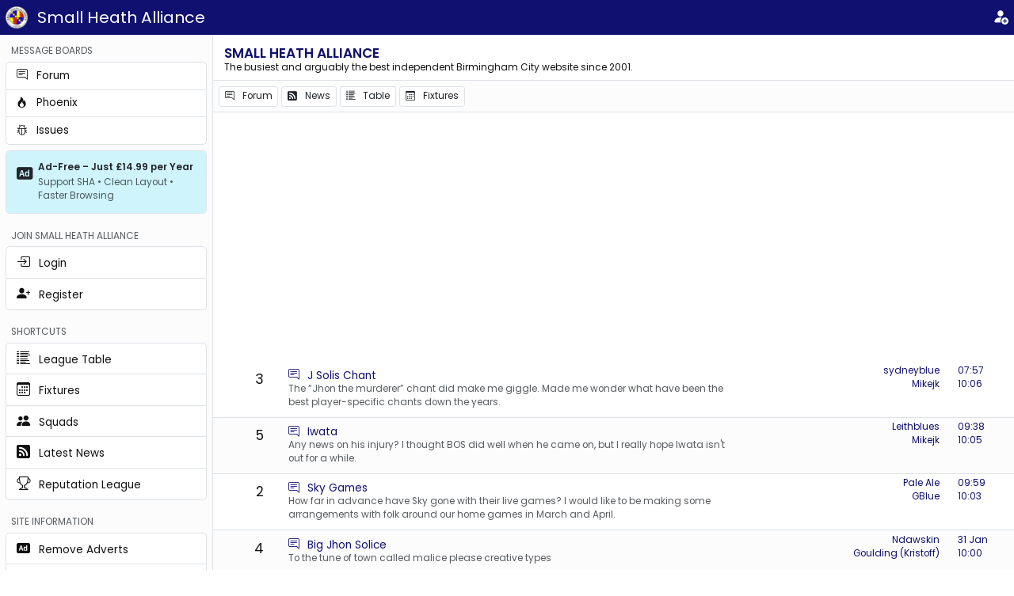

--- FILE ---
content_type: text/html; charset=UTF-8
request_url: https://www.smallheathalliance.com/read.php?1,3124536,page=6
body_size: 14071
content:
<!DOCTYPE html>
<html lang="en" data-bs-theme="light" style="font-size: 0.85rem;">

<head>
		<title>Small Heath Alliance :: Forum</title>
		<meta name="description" content="The busiest and best Birmingham City fan forum on the internet. Primarily aimed at adults, conversation here can be robust at times, sign up today and make your views heard." />

						<link rel="alternate" type="application/rss+xml" title="Birmingham City FC News" href="https://www.smallheathalliance.com/news_feed.php" />


		<meta name="verify-v1" content="hMra7tpVOllNKmAEZKSf1SwotlrrExJUzzx+lnA8Qp4=" />
		<meta name="google-site-verification" content="J71pivF3gf99QzKZr_31Fw9cRRCdGj1ov8C9EqcYtIw" />

		<link rel="publisher" href="https://plus.google.com/b/108803289234107701946/" />
		<link rel="shortcut icon" href="https://www.smallheathalliance.com/templates/bootstrap/images/favicon.ico" type="image/x-icon" />

		<meta name="apple-mobile-web-app-capable" content="yes" />
		<meta name="apple-mobile-web-app-status-bar-style" content="black" />
		<meta name="mobile-web-app-capable" content="yes" />
		<meta name="theme-color" content="#101070" />
		<meta name="viewport" content="width=device-width, initial-scale=1, user-scalable=no" />
		<meta name="format-detection" content="telephone=no" />

		<link rel="apple-touch-icon" href="https://www.smallheathalliance.com/templates/bootstrap/images/sha-logo-128.png" />
		<link rel="apple-touch-icon-precomposed" href="https://www.smallheathalliance.com/templates/bootstrap/images/sha-logo-128.png" />
		<link rel="icon" sizes="192x192" href="https://www.smallheathalliance.com/templates/bootstrap/images/sha-logo-192.png" />
		<link rel="manifest" href="/manifest.json" />

		<link rel="stylesheet" href="/assets/css/bootstrap.min.css?1178133306">
		<link rel="stylesheet" href="https://cdn.jsdelivr.net/npm/bootstrap-icons@1.11.3/font/bootstrap-icons.css">
		<style>
			.bi-forum-1::before { content: "\f25c"; }
			.bi-forum-22::before { content: "\f7f6"; }
			.bi-forum-19::before { content: "\f41e"; }
			.bi-forum-8::before { content: "\f17a"; }
			.bi-forum-9::before { content: "\f2e0"; }
			.bi-forum-10::before { content: "\F5A3"; }
			.bi-forum-2::before { content: "\f4d0"; }
			.bi-forum-12::before { content: "\f1dc"; }
						
			/* Member Mentions Styling */
			.member-mention {
				color: #0066cc !important;
				text-decoration: none;
				font-weight: 500;
				padding: 2px 6px;
				border-radius: 3px;
				background-color: rgba(0, 102, 204, 0.1);
				border: 1px solid rgba(0, 102, 204, 0.2);
				transition: all 0.2s ease;
			}

			.member-mention:hover {
				color: #004499 !important;
				background-color: rgba(0, 102, 204, 0.2);
				text-decoration: none;
				transform: translateY(-1px);
			}

			.member-mention:focus {
				outline: 2px solid rgba(0, 102, 204, 0.5);
				outline-offset: 2px;
			}

			/* Dark theme support */
			@media (prefers-color-scheme: dark) {
				.member-mention {
					color: #66aaff !important;
					background-color: rgba(102, 170, 255, 0.1);
					border-color: rgba(102, 170, 255, 0.2);
				}
				
				.member-mention:hover {
					color: #88bbff !important;
					background-color: rgba(102, 170, 255, 0.2);
				}
			}

			/* Tweet Embed Styling */
			.tweet-embed {
				margin: 15px 0;
				max-width: 550px;
			}

			.tweet-embed blockquote {
				margin: 0 !important;
			}

			/* Hide tweet embeds inside quoted posts */
			blockquote .tweet-embed {
				display: none;
			}
		</style>
					<script src="https://www.smallheathalliance.com/templates/bootstrap/js/ads.js"></script>
			<script async src="//pagead2.googlesyndication.com/pagead/js/adsbygoogle.js"></script>
			<script async src="https://fundingchoicesmessages.google.com/i/pub-8378908913344260?ers=1" nonce="4cKGCocW02iTFRBZWcOjLQ"></script>
			<script nonce="4cKGCocW02iTFRBZWcOjLQ">
				(
					function() {
						function signalGooglefcPresent() {
							if (!window.frames['googlefcPresent']) {
								if (document.body) {
									const iframe = document.createElement('iframe');
									iframe.style = 'width: 0; height: 0; border: none; z-index: -1000; left: -1000px; top: -1000px;';
									iframe.style.display = 'none';
									iframe.name = 'googlefcPresent';
									document.body.appendChild(iframe);
								} else {
									setTimeout(signalGooglefcPresent, 0);
								}
							}
						}
						signalGooglefcPresent();
					}
				)();
			</script>
				<script type="text/javascript">
			 
(adsbygoogle = window.adsbygoogle || []).push({
    google_ad_client: "ca-pub-8378908913344260",
    enable_page_level_ads: true,
		overlays: { bottom: true }
});

window.addEventListener('DOMContentLoaded', function() {
  if (window.shad !== 'ea4aec12-bab1-44c8-80cb-8e0543c5206a') {
    var add0 = document.getElementById('add0-1f8d2a90-ac94-477c-88c0-70c6e2efc9d5');
    if (add0) {
      add0.innerHTML = '<div class="nice-1f8d2a90-ac94-477c-88c0-70c6e2efc9d5">'
        + '<h4>Small Heath Alliance would not exist without advertising revenue.</h4>'
        + '<p>If you are a regular visitor you can subscribe to our "Ad Free" option if you really don\'t like adverts.</p>'
        + '<p><a class="button" href="/donate.php">Click here to find out more</a></p>'
        + '</div>';
    }
    
    // Remove additional ad slots
    var adIds = ['add1', 'add2', 'add3', 'add4', 'add5', 'add6', 'add7', 'add8', 'add9'];
    adIds.forEach(function(id) {
      var element = document.getElementById(id + '-1f8d2a90-ac94-477c-88c0-70c6e2efc9d5');
      if (element) {
        element.remove();
      }
    });
  }
});	
		</script>
			<script>
		if ('serviceWorker' in navigator) {
			window.addEventListener('load', function() {
				navigator.serviceWorker.register('/js/service-worker.js').then(function(registration) {
					registration.update();
					console.log('ServiceWorker registered');
				}, function(err) {
					console.log('ServiceWorker registration failed: ', err);
				});
			});
		}
	</script>
	<!-- Global site tag (gtag.js) - Google Analytics -->
<script async src="https://www.googletagmanager.com/gtag/js?id=UA-5234137-2"></script>
<script>
  window.dataLayer = window.dataLayer || [];
  function gtag(){dataLayer.push(arguments);}
  gtag('js', new Date());
  gtag('config', 'UA-5234137-2');
</script></head>

<body>

<header id="site-header" class="sticky-top bg-primary p-2 d-flex justify-content-between align-items-center">
    <h1 class="h5 m-0 p-0">
        <img id="sha-logo" class="align-middle" alt="Small Heath Alliance :: Independent Birmingham City Football Club Website" title="" width="28" height="28" src="[data-uri]" />
        <a href="/" class="d-inline d-lg-none text-white fs-4 align-middle ms-2 text-decoration-none">SHA</a>
        <a href="/" class="d-none d-lg-inline text-white fs-4 align-middle ms-2 text-decoration-none">Small Heath Alliance</a>
    </h1>
            <nav class="d-flex align-items-center gap-3">
            <a href="/login.php" data-rel="login" class="text-white" aria-label="Login"><i class="bi bi-person-fill-add fs-4"></i></a>
        </nav>
    </header>
<div class="d-flex">
	<nav class="offcanvas-lg offcanvas-start bg-light-subtle border-end min-vh-lg-100" tabindex="-1" id="menu">
    <header class="offcanvas-header border-bottom d-lg-none py-2 bg-primary text-white">
        <h5 class="m-0 p-0">
            <img class="align-middle" data-bs-dismiss="offcanvas" data-bs-target="#menu" alt="Small Heath Alliance :: Independent Birmingham City Football Club Website" title="" width="28" height="28" src="[data-uri]" />
            <a href="/" class="d-inline d-lg-none text-white fs-4 align-middle ms-2 text-decoration-none">SHA</a>
            <a href="/" class="d-none d-lg-inline text-white fs-4 align-middle ms-2 text-decoration-none">Small Heath Alliance</a>
        </h5>
        <span class="text-white" data-bs-dismiss="offcanvas" data-bs-target="#menu"><i class="bi bi-x fs-5"></i></span>
    </header>
    <div class="offcanvas-body d-lg-block p-lg-2">
        <section class="mt-2">
            <h2 class="small text-uppercase text-muted ps-2">Message Boards</h2>
            <div class="list-group bg-body bg-opacity-75">
                                    <a class="list-group-item list-group-item-action w-100 text-truncate d-flex justify-content-between" href="https://www.smallheathalliance.com/list.php?1" data-rel="message-list">
                        <span title="Forum">
                            <i class="bi bi-forum-1"></i>
                            <span class="ms-2">Forum</span>
                        </span>

                                                    <span>&nbsp;</span>
                                            </a>
                                    <a class="list-group-item list-group-item-action w-100 text-truncate d-flex justify-content-between" href="https://www.smallheathalliance.com/list.php?22" data-rel="message-list">
                        <span title="Phoenix">
                            <i class="bi bi-forum-22"></i>
                            <span class="ms-2">Phoenix</span>
                        </span>

                                                    <span>&nbsp;</span>
                                            </a>
                                    <a class="list-group-item list-group-item-action w-100 text-truncate d-flex justify-content-between" href="https://www.smallheathalliance.com/list.php?12" data-rel="message-list">
                        <span title="Issues">
                            <i class="bi bi-forum-12"></i>
                            <span class="ms-2">Issues</span>
                        </span>

                                                    <span>&nbsp;</span>
                                            </a>
                            </div>
        </section>

                <section class="mt-2">
            <a href="/ad-free.php" class="text-decoration-none">
                <div class="card border">
                    <div class="card-body p-3 bg-info-subtle">
                        <div class="d-flex align-items-start">
                            <i class="bi bi-badge-ad-fill text-body fs-4 me-2"></i>
                            <div class="flex-grow-1">
                                <h6 class="card-title fw-bold mb-1 small text-body">Ad-Free – Just £14.99 per Year</h6>
                                <p class="card-text small text-muted mb-0">Support SHA • Clean Layout • Faster Browsing</p>
                            </div>
                        </div>
                    </div>
                </div>
            </a>
        </section>
        
                <section class="mt-4">
            <h2 class="small text-uppercase text-muted ps-2">Join Small Heath Alliance</h2>
            <div class="list-group bg-body bg-opacity-75">
                <a class="list-group-item list-group-item-action w-100 text-truncate" href="/login.php">
                    <i class="bi bi-box-arrow-in-right fs-5"></i>
                    <span class="ms-2 fs-6">Login</span>
                </a>
                <a class="list-group-item list-group-item-action w-100 text-truncate" href="/register.php">
                    <i class="bi bi-person-plus-fill fs-5"></i>
                    <span class="ms-2 fs-6">Register</span>
                </a>
            </div>
        </section>
        
        
        <section class="my-4">
            <h2 class="small text-uppercase text-muted ps-2">Shortcuts</h2>
            <div class="list-group bg-body bg-opacity-75">
                <a class="list-group-item list-group-item-action w-100 text-truncate" href="/league-table.php" data-rel="table">
                    <i class="bi bi-list-columns-reverse fs-5"></i>
                    <span class="ms-2 fs-6">League Table</span>
                </a>
                <a class="list-group-item list-group-item-action w-100 text-truncate" href="/results.php" data-rel="settings">
                    <i class="bi bi-calendar3 fs-5"></i>
                    <span class="ms-2 fs-6">Fixtures</span>
                </a>
                <a class="list-group-item list-group-item-action w-100 text-truncate" href="/squad.php" data-rel="squad">
                    <i class="bi bi-people-fill fs-5"></i>
                    <span class="ms-2 fs-6">Squads</span>
                </a>
                <a class="list-group-item list-group-item-action w-100 text-truncate" href="/news.php" data-rel="news">
                    <i class="bi bi-rss-fill fs-5"></i>
                    <span class="ms-2 fs-6">Latest News</span>
                </a>
                                
                                <a class="list-group-item list-group-item-action w-100 text-truncate" href="/reputation-league.php" data-rel="reputation">
                    <i class="bi bi-trophy fs-5"></i>
                    <span class="ms-2 fs-6">Reputation League</span>
                </a>
            </div>
        </section>

        
        <section class="mb-4">
            <h2 class="small text-uppercase text-muted ps-2">Site Information</h2>
            <div class="list-group bg-body bg-opacity-75">
                <a class="list-group-item list-group-item-action w-100 text-truncate" href="/ad-free.php">
                    <i class="bi bi-badge-ad-fill fs-5"></i>
                    <span class="ms-2 fs-6">Remove Adverts</span>
                </a>
                <a class="list-group-item list-group-item-action w-100 text-truncate" href="/cookies.php">
                    <i class="bi bi-shield-lock fs-5"></i>
                    <span class="ms-2 fs-6">Privacy &#38; Data Protection</span>
                </a>
                <a class="list-group-item list-group-item-action w-100 text-truncate" href="/copyright.php">
                    <i class="bi bi-c-circle fs-5"></i>
                    <span class="ms-2 fs-6">Small Heath Alliance</span>
                </a>
            </div>
        </section>

        <ul class="small text-uppercase text-muted">
            <li>2026-02-01 10:09:04 +00:00</li>
            <li>18.217.181.106</li>
        </ul>

    </div>
</nav>	<main class="container-fluid p-0">
			

<div class="alert alert-danger" role="alert">
    <i class="bi bi-exclamation-triangle me-2"></i>
    <strong>Error:</strong> Sorry, the message you have requested could not be found.</div>
<script>
    window.onload = function() {
        setTimeout(function() {
        document.location.href = '/';
        }, 1000);
    };  
</script>
	<blockquote id="add1-1f8d2a90-ac94-477c-88c0-70c6e2efc9d5">
		<div><div class="container">
    <div class="row justify-content-center">
        <div class="col-12 col-lg-10">
            <div class="text-center my-3">
                <ins class="adsbygoogle"
                     style="display:block;max-width:970px;margin:0 auto;"
                     data-ad-client="ca-pub-8378908913344260"
                     data-ad-slot="5401053399"
                     data-ad-format="auto"
                     data-full-width-responsive="true"></ins>
                <script>(adsbygoogle = window.adsbygoogle || []).push({});</script>
            </div>
        </div>
    </div>
</div></div>
	</blockquote>

</main>
</div>

<!-- Member Search Modal -->
<div class="modal fade" id="memberSearchModal" tabindex="-1" aria-labelledby="memberSearchModalLabel" aria-hidden="true">
	<div class="modal-dialog modal-lg">
		<div class="modal-content">
			<div class="modal-header">
				<h5 class="modal-title" id="memberSearchModalLabel">
					<i class="bi bi-person-plus me-2"></i>
					Mention Member
				</h5>
				<button type="button" class="btn-close" data-bs-dismiss="modal" aria-label="Close"></button>
			</div>
			<div class="modal-body">
				<div class="mb-3">
					<label for="memberSearchInput" class="form-label">Search for a member:</label>
					<input type="text" class="form-control" id="memberSearchInput" 
						placeholder="Type at least 2 characters to search..." autocomplete="off">
				</div>
				<div id="memberSearchResults" class="list-group" style="max-height: 300px; overflow-y: auto;">
					<!-- Search results will be populated here -->
				</div>
				<div id="memberSearchMessage" class="text-muted text-center py-4" style="display: none;">
					Start typing to search for members...
				</div>
			</div>
		</div>
	</div>
</div>

<script src="https://cdn.jsdelivr.net/npm/bootstrap@5.3.3/dist/js/bootstrap.bundle.min.js"></script>
<script src="/assets/js/init.js?568566887"></script>
<style>
	
	:root[data-bs-theme="dark"] {
		--bs-danger-rgb: 240, 64, 64;
		--bs-danger: #f04040;
		--bs-success-rgb: 64, 240, 64;
		--bs-success: #40f040;
	}


	.card-body blockquote {
		border-left: 0.15rem solid #101070;
		padding-left: 1rem;
		margin-left: 0;
		margin-top: 1rem;
	}

	.card-body blockquote blockquote {
		display: none;
	}	
</style>
</body>
</html>

--- FILE ---
content_type: text/html; charset=utf-8
request_url: https://www.google.com/recaptcha/api2/aframe
body_size: 269
content:
<!DOCTYPE HTML><html><head><meta http-equiv="content-type" content="text/html; charset=UTF-8"></head><body><script nonce="GBim6WGJ7qxxBRfQ1Usbbg">/** Anti-fraud and anti-abuse applications only. See google.com/recaptcha */ try{var clients={'sodar':'https://pagead2.googlesyndication.com/pagead/sodar?'};window.addEventListener("message",function(a){try{if(a.source===window.parent){var b=JSON.parse(a.data);var c=clients[b['id']];if(c){var d=document.createElement('img');d.src=c+b['params']+'&rc='+(localStorage.getItem("rc::a")?sessionStorage.getItem("rc::b"):"");window.document.body.appendChild(d);sessionStorage.setItem("rc::e",parseInt(sessionStorage.getItem("rc::e")||0)+1);localStorage.setItem("rc::h",'1769940547055');}}}catch(b){}});window.parent.postMessage("_grecaptcha_ready", "*");}catch(b){}</script></body></html>

--- FILE ---
content_type: text/html; charset=UTF-8
request_url: https://www.smallheathalliance.com/
body_size: 17963
content:
<!DOCTYPE html>
<html lang="en" data-bs-theme="light" style="font-size: 0.85rem;">

<head>
		<title>Small Heath Alliance :: Independent Birmingham City Football Club Website</title>
		<meta name="description" content="" />

						<link rel="alternate" type="application/rss+xml" title="Birmingham City FC News" href="https://www.smallheathalliance.com/news_feed.php" />


		<meta name="verify-v1" content="hMra7tpVOllNKmAEZKSf1SwotlrrExJUzzx+lnA8Qp4=" />
		<meta name="google-site-verification" content="J71pivF3gf99QzKZr_31Fw9cRRCdGj1ov8C9EqcYtIw" />

		<link rel="publisher" href="https://plus.google.com/b/108803289234107701946/" />
		<link rel="shortcut icon" href="https://www.smallheathalliance.com/templates/bootstrap/images/favicon.ico" type="image/x-icon" />

		<meta name="apple-mobile-web-app-capable" content="yes" />
		<meta name="apple-mobile-web-app-status-bar-style" content="black" />
		<meta name="mobile-web-app-capable" content="yes" />
		<meta name="theme-color" content="#101070" />
		<meta name="viewport" content="width=device-width, initial-scale=1, user-scalable=no" />
		<meta name="format-detection" content="telephone=no" />

		<link rel="apple-touch-icon" href="https://www.smallheathalliance.com/templates/bootstrap/images/sha-logo-128.png" />
		<link rel="apple-touch-icon-precomposed" href="https://www.smallheathalliance.com/templates/bootstrap/images/sha-logo-128.png" />
		<link rel="icon" sizes="192x192" href="https://www.smallheathalliance.com/templates/bootstrap/images/sha-logo-192.png" />
		<link rel="manifest" href="/manifest.json" />

		<link rel="stylesheet" href="/assets/css/bootstrap.min.css?1178133306">
		<link rel="stylesheet" href="https://cdn.jsdelivr.net/npm/bootstrap-icons@1.11.3/font/bootstrap-icons.css">
		<style>
			.bi-forum-1::before { content: "\f25c"; }
			.bi-forum-22::before { content: "\f7f6"; }
			.bi-forum-19::before { content: "\f41e"; }
			.bi-forum-8::before { content: "\f17a"; }
			.bi-forum-9::before { content: "\f2e0"; }
			.bi-forum-10::before { content: "\F5A3"; }
			.bi-forum-2::before { content: "\f4d0"; }
			.bi-forum-12::before { content: "\f1dc"; }
						
			/* Member Mentions Styling */
			.member-mention {
				color: #0066cc !important;
				text-decoration: none;
				font-weight: 500;
				padding: 2px 6px;
				border-radius: 3px;
				background-color: rgba(0, 102, 204, 0.1);
				border: 1px solid rgba(0, 102, 204, 0.2);
				transition: all 0.2s ease;
			}

			.member-mention:hover {
				color: #004499 !important;
				background-color: rgba(0, 102, 204, 0.2);
				text-decoration: none;
				transform: translateY(-1px);
			}

			.member-mention:focus {
				outline: 2px solid rgba(0, 102, 204, 0.5);
				outline-offset: 2px;
			}

			/* Dark theme support */
			@media (prefers-color-scheme: dark) {
				.member-mention {
					color: #66aaff !important;
					background-color: rgba(102, 170, 255, 0.1);
					border-color: rgba(102, 170, 255, 0.2);
				}
				
				.member-mention:hover {
					color: #88bbff !important;
					background-color: rgba(102, 170, 255, 0.2);
				}
			}

			/* Tweet Embed Styling */
			.tweet-embed {
				margin: 15px 0;
				max-width: 550px;
			}

			.tweet-embed blockquote {
				margin: 0 !important;
			}

			/* Hide tweet embeds inside quoted posts */
			blockquote .tweet-embed {
				display: none;
			}
		</style>
					<script src="https://www.smallheathalliance.com/templates/bootstrap/js/ads.js"></script>
			<script async src="//pagead2.googlesyndication.com/pagead/js/adsbygoogle.js"></script>
			<script async src="https://fundingchoicesmessages.google.com/i/pub-8378908913344260?ers=1" nonce="4cKGCocW02iTFRBZWcOjLQ"></script>
			<script nonce="4cKGCocW02iTFRBZWcOjLQ">
				(
					function() {
						function signalGooglefcPresent() {
							if (!window.frames['googlefcPresent']) {
								if (document.body) {
									const iframe = document.createElement('iframe');
									iframe.style = 'width: 0; height: 0; border: none; z-index: -1000; left: -1000px; top: -1000px;';
									iframe.style.display = 'none';
									iframe.name = 'googlefcPresent';
									document.body.appendChild(iframe);
								} else {
									setTimeout(signalGooglefcPresent, 0);
								}
							}
						}
						signalGooglefcPresent();
					}
				)();
			</script>
				<script type="text/javascript">
			 
(adsbygoogle = window.adsbygoogle || []).push({
    google_ad_client: "ca-pub-8378908913344260",
    enable_page_level_ads: true,
		overlays: { bottom: true }
});

window.addEventListener('DOMContentLoaded', function() {
  if (window.shad !== 'ea4aec12-bab1-44c8-80cb-8e0543c5206a') {
    var add0 = document.getElementById('add0-94727826-e040-4846-b40c-6dec8d785e15');
    if (add0) {
      add0.innerHTML = '<div class="nice-94727826-e040-4846-b40c-6dec8d785e15">'
        + '<h4>Small Heath Alliance would not exist without advertising revenue.</h4>'
        + '<p>If you are a regular visitor you can subscribe to our "Ad Free" option if you really don\'t like adverts.</p>'
        + '<p><a class="button" href="/donate.php">Click here to find out more</a></p>'
        + '</div>';
    }
    
    // Remove additional ad slots
    var adIds = ['add1', 'add2', 'add3', 'add4', 'add5', 'add6', 'add7', 'add8', 'add9'];
    adIds.forEach(function(id) {
      var element = document.getElementById(id + '-94727826-e040-4846-b40c-6dec8d785e15');
      if (element) {
        element.remove();
      }
    });
  }
});	
		</script>
			<script>
		if ('serviceWorker' in navigator) {
			window.addEventListener('load', function() {
				navigator.serviceWorker.register('/js/service-worker.js').then(function(registration) {
					registration.update();
					console.log('ServiceWorker registered');
				}, function(err) {
					console.log('ServiceWorker registration failed: ', err);
				});
			});
		}
	</script>
	<!-- Global site tag (gtag.js) - Google Analytics -->
<script async src="https://www.googletagmanager.com/gtag/js?id=UA-5234137-2"></script>
<script>
  window.dataLayer = window.dataLayer || [];
  function gtag(){dataLayer.push(arguments);}
  gtag('js', new Date());
  gtag('config', 'UA-5234137-2');
</script></head>

<body>

<header id="site-header" class="sticky-top bg-primary p-2 d-flex justify-content-between align-items-center">
    <h1 class="h5 m-0 p-0">
        <img id="sha-logo" class="align-middle" alt="Small Heath Alliance :: Independent Birmingham City Football Club Website" title="" width="28" height="28" src="[data-uri]" />
        <a href="/" class="d-inline d-lg-none text-white fs-4 align-middle ms-2 text-decoration-none">SHA</a>
        <a href="/" class="d-none d-lg-inline text-white fs-4 align-middle ms-2 text-decoration-none">Small Heath Alliance</a>
    </h1>
            <nav class="d-flex align-items-center gap-3">
            <a href="/login.php" data-rel="login" class="text-white" aria-label="Login"><i class="bi bi-person-fill-add fs-4"></i></a>
        </nav>
    </header>
<div class="d-flex">
	<nav class="offcanvas-lg offcanvas-start bg-light-subtle border-end min-vh-lg-100" tabindex="-1" id="menu">
    <header class="offcanvas-header border-bottom d-lg-none py-2 bg-primary text-white">
        <h5 class="m-0 p-0">
            <img class="align-middle" data-bs-dismiss="offcanvas" data-bs-target="#menu" alt="Small Heath Alliance :: Independent Birmingham City Football Club Website" title="" width="28" height="28" src="[data-uri]" />
            <a href="/" class="d-inline d-lg-none text-white fs-4 align-middle ms-2 text-decoration-none">SHA</a>
            <a href="/" class="d-none d-lg-inline text-white fs-4 align-middle ms-2 text-decoration-none">Small Heath Alliance</a>
        </h5>
        <span class="text-white" data-bs-dismiss="offcanvas" data-bs-target="#menu"><i class="bi bi-x fs-5"></i></span>
    </header>
    <div class="offcanvas-body d-lg-block p-lg-2">
        <section class="mt-2">
            <h2 class="small text-uppercase text-muted ps-2">Message Boards</h2>
            <div class="list-group bg-body bg-opacity-75">
                                    <a class="list-group-item list-group-item-action w-100 text-truncate d-flex justify-content-between" href="https://www.smallheathalliance.com/list.php?1" data-rel="message-list">
                        <span title="Forum">
                            <i class="bi bi-forum-1"></i>
                            <span class="ms-2">Forum</span>
                        </span>

                                                    <span>&nbsp;</span>
                                            </a>
                                    <a class="list-group-item list-group-item-action w-100 text-truncate d-flex justify-content-between" href="https://www.smallheathalliance.com/list.php?22" data-rel="message-list">
                        <span title="Phoenix">
                            <i class="bi bi-forum-22"></i>
                            <span class="ms-2">Phoenix</span>
                        </span>

                                                    <span>&nbsp;</span>
                                            </a>
                                    <a class="list-group-item list-group-item-action w-100 text-truncate d-flex justify-content-between" href="https://www.smallheathalliance.com/list.php?12" data-rel="message-list">
                        <span title="Issues">
                            <i class="bi bi-forum-12"></i>
                            <span class="ms-2">Issues</span>
                        </span>

                                                    <span>&nbsp;</span>
                                            </a>
                            </div>
        </section>

                <section class="mt-2">
            <a href="/ad-free.php" class="text-decoration-none">
                <div class="card border">
                    <div class="card-body p-3 bg-info-subtle">
                        <div class="d-flex align-items-start">
                            <i class="bi bi-badge-ad-fill text-body fs-4 me-2"></i>
                            <div class="flex-grow-1">
                                <h6 class="card-title fw-bold mb-1 small text-body">Ad-Free – Just £14.99 per Year</h6>
                                <p class="card-text small text-muted mb-0">Support SHA • Clean Layout • Faster Browsing</p>
                            </div>
                        </div>
                    </div>
                </div>
            </a>
        </section>
        
                <section class="mt-4">
            <h2 class="small text-uppercase text-muted ps-2">Join Small Heath Alliance</h2>
            <div class="list-group bg-body bg-opacity-75">
                <a class="list-group-item list-group-item-action w-100 text-truncate" href="/login.php">
                    <i class="bi bi-box-arrow-in-right fs-5"></i>
                    <span class="ms-2 fs-6">Login</span>
                </a>
                <a class="list-group-item list-group-item-action w-100 text-truncate" href="/register.php">
                    <i class="bi bi-person-plus-fill fs-5"></i>
                    <span class="ms-2 fs-6">Register</span>
                </a>
            </div>
        </section>
        
        
        <section class="my-4">
            <h2 class="small text-uppercase text-muted ps-2">Shortcuts</h2>
            <div class="list-group bg-body bg-opacity-75">
                <a class="list-group-item list-group-item-action w-100 text-truncate" href="/league-table.php" data-rel="table">
                    <i class="bi bi-list-columns-reverse fs-5"></i>
                    <span class="ms-2 fs-6">League Table</span>
                </a>
                <a class="list-group-item list-group-item-action w-100 text-truncate" href="/results.php" data-rel="settings">
                    <i class="bi bi-calendar3 fs-5"></i>
                    <span class="ms-2 fs-6">Fixtures</span>
                </a>
                <a class="list-group-item list-group-item-action w-100 text-truncate" href="/squad.php" data-rel="squad">
                    <i class="bi bi-people-fill fs-5"></i>
                    <span class="ms-2 fs-6">Squads</span>
                </a>
                <a class="list-group-item list-group-item-action w-100 text-truncate" href="/news.php" data-rel="news">
                    <i class="bi bi-rss-fill fs-5"></i>
                    <span class="ms-2 fs-6">Latest News</span>
                </a>
                                
                                <a class="list-group-item list-group-item-action w-100 text-truncate" href="/reputation-league.php" data-rel="reputation">
                    <i class="bi bi-trophy fs-5"></i>
                    <span class="ms-2 fs-6">Reputation League</span>
                </a>
            </div>
        </section>

        
        <section class="mb-4">
            <h2 class="small text-uppercase text-muted ps-2">Site Information</h2>
            <div class="list-group bg-body bg-opacity-75">
                <a class="list-group-item list-group-item-action w-100 text-truncate" href="/ad-free.php">
                    <i class="bi bi-badge-ad-fill fs-5"></i>
                    <span class="ms-2 fs-6">Remove Adverts</span>
                </a>
                <a class="list-group-item list-group-item-action w-100 text-truncate" href="/cookies.php">
                    <i class="bi bi-shield-lock fs-5"></i>
                    <span class="ms-2 fs-6">Privacy &#38; Data Protection</span>
                </a>
                <a class="list-group-item list-group-item-action w-100 text-truncate" href="/copyright.php">
                    <i class="bi bi-c-circle fs-5"></i>
                    <span class="ms-2 fs-6">Small Heath Alliance</span>
                </a>
            </div>
        </section>

        <ul class="small text-uppercase text-muted">
            <li>2026-02-01 10:09:07 +00:00</li>
            <li>18.217.181.106</li>
        </ul>

    </div>
</nav>	<main class="container-fluid p-0">
			

<header id="page-header" class="p-3 pb-2  border-bottom sticky-top bg-body" style="z-index: 1019;">
	<h2 class="h5 m-0 fw-bold"><a class="text-decoration-none text-uppercase" href="/list.php?0" data-rel="forum">Small Heath Alliance</span></a></h2>
	<p class="small m-0">
		The busiest and arguably the best independent Birmingham City website since 2001.	</p>
</header>

<nav id="page-nav" class="bg-light-subtle  border-bottom mb-2 p-2 align-items-center sticky-top" style="z-index: 1018;">
	<a class="btn btn-sm border bg-body text-body" href="https://www.smallheathalliance.com/list.php?1" data-rel="message-list">
		<i class="bi bi-forum-1"></i>
		<span class="ms-2">Forum</span>
	</a>
	<a class="btn btn-sm border bg-body text-body" href="/news.php" data-rel="message-list">
		<i class="bi bi-rss-fill"></i>
		<span class="ms-2">News</span>			
	</a>
	<a class="btn btn-sm border bg-body text-body" href="/league-table.php" data-rel="message-list">
		<i class="bi bi-list-columns-reverse"></i>
		<span class="ms-2">Table</span>			
	</a>
	<a class="btn btn-sm border bg-body text-body" href="/results.php" data-rel="message-list">
		<i class="bi bi-calendar3"></i>
		<span class="ms-2">Fixtures</span>			
	</a>
</nav>



<section class="container-fluid mb-3">
					<aside class="row">
					<div class="col-12 row-94727826-e040-4846-b40c-6dec8d785e15" id="add2-94727826-e040-4846-b40c-6dec8d785e15" class="">
						<div><div class="container">
    <div class="row justify-content-center">
        <div class="col-12 col-lg-8">
            <div class="text-center my-3">
                <ins class="adsbygoogle"
                     style="display:block;max-width:728px;margin:0 auto;"
                     data-ad-client="ca-pub-8378908913344260"
                     data-ad-slot="5401053399"
                     data-ad-format="auto"
                     data-full-width-responsive="true"></ins>
                <script>(adsbygoogle = window.adsbygoogle || []).push({});</script>
            </div>
        </div>
    </div>
</div></div>
					</div>
				</aside>
						<article class="row py-1 border-bottom ">
				<div class="fs-5 p-2 pe-4 text-end align-middle col-2 order-2 col-lg-1 order-lg-1">3</div>
				<div class="align-middle py-2 col-10 order-1 col-lg-7 order-lg-2">
					<h4 class="fs-6 m-0" data-post-count="3" data-new="false">
						<a class="me-2 text-decoration-none " href="https://www.smallheathalliance.com/list.php?1" title="Forum" data-rel="message-list"><i class="bi bi-forum-1"></i></a>
						<a class="text-decoration-none  " href="https://www.smallheathalliance.com/read.php?1,3962317">J Solis Chant</a>
											</h4>
					<p class="small fw-normal text-muted m-0 d-none d-lg-block">
						The “Jhon the murderer” chant did make me giggle.   Made me wonder what have been the best player-specific chants down the years.					</p>
				</div>
				<div class="col-9 col-lg-3 text-start text-lg-end order-3">
					<p class="small fw-normal text-muted m-0">
						<span class="text-uppercase text-muted d-lg-none">Started By</span>
						<a class="text-decoration-none " href="https://www.smallheathalliance.com/read.php?1,3962317"><span class="first-author">sydneyblue</span></a>
					</p>
					<p class="small fw-normal text-muted m-0">
												<span class="text-uppercase text-muted d-lg-none">Last Reply By</span>
						<a class="text-decoration-none " href="https://www.smallheathalliance.com/read.php?1,3962317,3962358#msg-3962358"><span class="last-author">Mikejk</span></a>
											</p>
				</div>
				<div class="col-3 col-lg-1 text-end text-lg-start ps-3 order-4">
					<p class="small fw-normal text-muted m-0">
						<a class="text-decoration-none " href="https://www.smallheathalliance.com/read.php?1,3962317"><span class="first-time" data-timetype="time">07:57</span></a>
					</p>
					<p class="small fw-normal text-muted m-0">
						<a class="text-decoration-none " href="https://www.smallheathalliance.com/read.php?1,3962317,3962358#msg-3962358"> <span class="last-time" data-timetype="time">10:06</span></a>					</p>
				</div>
			</article>
				<article class="row py-1 border-bottom bg-light-subtle">
				<div class="fs-5 p-2 pe-4 text-end align-middle col-2 order-2 col-lg-1 order-lg-1">5</div>
				<div class="align-middle py-2 col-10 order-1 col-lg-7 order-lg-2">
					<h4 class="fs-6 m-0" data-post-count="5" data-new="false">
						<a class="me-2 text-decoration-none alt" href="https://www.smallheathalliance.com/list.php?1" title="Forum" data-rel="message-list"><i class="bi bi-forum-1"></i></a>
						<a class="text-decoration-none  alt" href="https://www.smallheathalliance.com/read.php?1,3962341">Iwata</a>
											</h4>
					<p class="small fw-normal text-muted m-0 d-none d-lg-block">
						Any news on his injury?    I thought BOS did well when he came on, but I really hope Iwata isn't out for a while.					</p>
				</div>
				<div class="col-9 col-lg-3 text-start text-lg-end order-3">
					<p class="small fw-normal text-muted m-0">
						<span class="text-uppercase text-muted d-lg-none">Started By</span>
						<a class="text-decoration-none alt" href="https://www.smallheathalliance.com/read.php?1,3962341"><span class="first-author">Leithblues</span></a>
					</p>
					<p class="small fw-normal text-muted m-0">
												<span class="text-uppercase text-muted d-lg-none">Last Reply By</span>
						<a class="text-decoration-none alt" href="https://www.smallheathalliance.com/read.php?1,3962341,3962357#msg-3962357"><span class="last-author">Mikejk</span></a>
											</p>
				</div>
				<div class="col-3 col-lg-1 text-end text-lg-start ps-3 order-4">
					<p class="small fw-normal text-muted m-0">
						<a class="text-decoration-none alt" href="https://www.smallheathalliance.com/read.php?1,3962341"><span class="first-time" data-timetype="time">09:38</span></a>
					</p>
					<p class="small fw-normal text-muted m-0">
						<a class="text-decoration-none alt" href="https://www.smallheathalliance.com/read.php?1,3962341,3962357#msg-3962357"> <span class="last-time" data-timetype="time">10:05</span></a>					</p>
				</div>
			</article>
				<article class="row py-1 border-bottom ">
				<div class="fs-5 p-2 pe-4 text-end align-middle col-2 order-2 col-lg-1 order-lg-1">2</div>
				<div class="align-middle py-2 col-10 order-1 col-lg-7 order-lg-2">
					<h4 class="fs-6 m-0" data-post-count="2" data-new="false">
						<a class="me-2 text-decoration-none " href="https://www.smallheathalliance.com/list.php?1" title="Forum" data-rel="message-list"><i class="bi bi-forum-1"></i></a>
						<a class="text-decoration-none  " href="https://www.smallheathalliance.com/read.php?1,3962350">Sky Games</a>
											</h4>
					<p class="small fw-normal text-muted m-0 d-none d-lg-block">
						How far in advance have Sky gone with their live games? I would like to be making some arrangements with folk around our home games in March and April.					</p>
				</div>
				<div class="col-9 col-lg-3 text-start text-lg-end order-3">
					<p class="small fw-normal text-muted m-0">
						<span class="text-uppercase text-muted d-lg-none">Started By</span>
						<a class="text-decoration-none " href="https://www.smallheathalliance.com/read.php?1,3962350"><span class="first-author">Pale Ale</span></a>
					</p>
					<p class="small fw-normal text-muted m-0">
												<span class="text-uppercase text-muted d-lg-none">Last Reply By</span>
						<a class="text-decoration-none " href="https://www.smallheathalliance.com/read.php?1,3962350,3962355#msg-3962355"><span class="last-author">GBlue</span></a>
											</p>
				</div>
				<div class="col-3 col-lg-1 text-end text-lg-start ps-3 order-4">
					<p class="small fw-normal text-muted m-0">
						<a class="text-decoration-none " href="https://www.smallheathalliance.com/read.php?1,3962350"><span class="first-time" data-timetype="time">09:59</span></a>
					</p>
					<p class="small fw-normal text-muted m-0">
						<a class="text-decoration-none " href="https://www.smallheathalliance.com/read.php?1,3962350,3962355#msg-3962355"> <span class="last-time" data-timetype="time">10:03</span></a>					</p>
				</div>
			</article>
				<article class="row py-1 border-bottom bg-light-subtle">
				<div class="fs-5 p-2 pe-4 text-end align-middle col-2 order-2 col-lg-1 order-lg-1">4</div>
				<div class="align-middle py-2 col-10 order-1 col-lg-7 order-lg-2">
					<h4 class="fs-6 m-0" data-post-count="4" data-new="false">
						<a class="me-2 text-decoration-none alt" href="https://www.smallheathalliance.com/list.php?1" title="Forum" data-rel="message-list"><i class="bi bi-forum-1"></i></a>
						<a class="text-decoration-none  alt" href="https://www.smallheathalliance.com/read.php?1,3961883">Big Jhon Solice</a>
											</h4>
					<p class="small fw-normal text-muted m-0 d-none d-lg-block">
						To the tune of town called malice please creative types					</p>
				</div>
				<div class="col-9 col-lg-3 text-start text-lg-end order-3">
					<p class="small fw-normal text-muted m-0">
						<span class="text-uppercase text-muted d-lg-none">Started By</span>
						<a class="text-decoration-none alt" href="https://www.smallheathalliance.com/read.php?1,3961883"><span class="first-author">Ndawskin</span></a>
					</p>
					<p class="small fw-normal text-muted m-0">
												<span class="text-uppercase text-muted d-lg-none">Last Reply By</span>
						<a class="text-decoration-none alt" href="https://www.smallheathalliance.com/read.php?1,3961883,3962353#msg-3962353"><span class="last-author">Goulding (Kristoff)</span></a>
											</p>
				</div>
				<div class="col-3 col-lg-1 text-end text-lg-start ps-3 order-4">
					<p class="small fw-normal text-muted m-0">
						<a class="text-decoration-none alt" href="https://www.smallheathalliance.com/read.php?1,3961883"><span class="first-time" data-timetype="date">31 Jan</span></a>
					</p>
					<p class="small fw-normal text-muted m-0">
						<a class="text-decoration-none alt" href="https://www.smallheathalliance.com/read.php?1,3961883,3962353#msg-3962353"> <span class="last-time" data-timetype="time">10:00</span></a>					</p>
				</div>
			</article>
				<article class="row py-1 border-bottom ">
				<div class="fs-5 p-2 pe-4 text-end align-middle col-2 order-2 col-lg-1 order-lg-1">1</div>
				<div class="align-middle py-2 col-10 order-1 col-lg-7 order-lg-2">
					<h4 class="fs-6 m-0"  data-new="false">
						<a class="me-2 text-decoration-none text-success" href="https://www.smallheathalliance.com/list.php?1" title="Forum" data-rel="message-list"><i class="bi bi-forum-1"></i></a>
						<a class="text-decoration-none  text-success" href="https://www.smallheathalliance.com/read.php?1,3962352">HIGHLIGHTS | Oxford United 0-2 Birmingham City | Deadly Ducksch tops off away day W ️</a>
											</h4>
					<p class="small fw-normal text-muted m-0 d-none d-lg-block">
						Extended highlights of our 2-0 victory over Oxford United, as an own goal and Marvin Ducksch continued our unbeaten run.					</p>
				</div>
				<div class="col-9 col-lg-3 text-start text-lg-end order-3">
					<p class="small fw-normal text-muted m-0">
						<span class="text-uppercase text-muted d-lg-none">Started By</span>
						<a class="text-decoration-none text-success" href="https://www.smallheathalliance.com/read.php?1,3962352"><span class="first-author">Youtube</span></a>
					</p>
					<p class="small fw-normal text-muted m-0">
												<span class="text-uppercase text-muted d-lg-none">Last Reply By</span>
						<a class="text-decoration-none text-success" href="https://www.smallheathalliance.com/read.php?1,3962352,3962352#msg-3962352"><span class="last-author">Youtube</span></a>
											</p>
				</div>
				<div class="col-3 col-lg-1 text-end text-lg-start ps-3 order-4">
					<p class="small fw-normal text-muted m-0">
						<a class="text-decoration-none text-success" href="https://www.smallheathalliance.com/read.php?1,3962352"><span class="first-time" data-timetype="time">10:00</span></a>
					</p>
					<p class="small fw-normal text-muted m-0">
						<a class="text-decoration-none text-success" href="https://www.smallheathalliance.com/read.php?1,3962352,3962352#msg-3962352"> <span class="last-time" data-timetype="time">10:00</span></a>					</p>
				</div>
			</article>
				<article class="row py-1 border-bottom bg-light-subtle">
				<div class="fs-5 p-2 pe-4 text-end align-middle col-2 order-2 col-lg-1 order-lg-1">61</div>
				<div class="align-middle py-2 col-10 order-1 col-lg-7 order-lg-2">
					<h4 class="fs-6 m-0" data-post-count="61" data-new="false">
						<a class="me-2 text-decoration-none alt" href="https://www.smallheathalliance.com/list.php?1" title="Forum" data-rel="message-list"><i class="bi bi-forum-1"></i></a>
						<a class="text-decoration-none  alt" href="https://www.smallheathalliance.com/read.php?1,3961837">Chris davies</a>
											</h4>
					<p class="small fw-normal text-muted m-0 d-none d-lg-block">
						Got everything right today keep proving me wrong....					</p>
				</div>
				<div class="col-9 col-lg-3 text-start text-lg-end order-3">
					<p class="small fw-normal text-muted m-0">
						<span class="text-uppercase text-muted d-lg-none">Started By</span>
						<a class="text-decoration-none alt" href="https://www.smallheathalliance.com/read.php?1,3961837"><span class="first-author">Mario kempes 78</span></a>
					</p>
					<p class="small fw-normal text-muted m-0">
												<span class="text-uppercase text-muted d-lg-none">Last Reply By</span>
						<a class="text-decoration-none alt" href="https://www.smallheathalliance.com/read.php?1,3961837,3962347#msg-3962347"><span class="last-author">WR Blue</span></a>
											</p>
				</div>
				<div class="col-3 col-lg-1 text-end text-lg-start ps-3 order-4">
					<p class="small fw-normal text-muted m-0">
						<a class="text-decoration-none alt" href="https://www.smallheathalliance.com/read.php?1,3961837"><span class="first-time" data-timetype="date">31 Jan</span></a>
					</p>
					<p class="small fw-normal text-muted m-0">
						<a class="text-decoration-none alt" href="https://www.smallheathalliance.com/read.php?1,3961837,3962347#msg-3962347"> <span class="last-time" data-timetype="time">09:53</span></a>					</p>
				</div>
			</article>
				<article class="row py-1 border-bottom ">
				<div class="fs-5 p-2 pe-4 text-end align-middle col-2 order-2 col-lg-1 order-lg-1">27</div>
				<div class="align-middle py-2 col-10 order-1 col-lg-7 order-lg-2">
					<h4 class="fs-6 m-0" data-post-count="27" data-new="false">
						<a class="me-2 text-decoration-none " href="https://www.smallheathalliance.com/list.php?1" title="Forum" data-rel="message-list"><i class="bi bi-forum-1"></i></a>
						<a class="text-decoration-none  " href="https://www.smallheathalliance.com/read.php?1,3962087">Jamaal Lascelles</a>
											</h4>
					<p class="small fw-normal text-muted m-0 d-none d-lg-block">
						Defender Jamaal Lascelles could leave #NUFC on deadline day. Leicester and Birmingham among as many as six Championship clubs interested in the Magpies stalwart.					</p>
				</div>
				<div class="col-9 col-lg-3 text-start text-lg-end order-3">
					<p class="small fw-normal text-muted m-0">
						<span class="text-uppercase text-muted d-lg-none">Started By</span>
						<a class="text-decoration-none " href="https://www.smallheathalliance.com/read.php?1,3962087"><span class="first-author">bluenosezulu</span></a>
					</p>
					<p class="small fw-normal text-muted m-0">
												<span class="text-uppercase text-muted d-lg-none">Last Reply By</span>
						<a class="text-decoration-none " href="https://www.smallheathalliance.com/read.php?1,3962087,3962346#msg-3962346"><span class="last-author">StechyBlue</span></a>
											</p>
				</div>
				<div class="col-3 col-lg-1 text-end text-lg-start ps-3 order-4">
					<p class="small fw-normal text-muted m-0">
						<a class="text-decoration-none " href="https://www.smallheathalliance.com/read.php?1,3962087"><span class="first-time" data-timetype="date">31 Jan</span></a>
					</p>
					<p class="small fw-normal text-muted m-0">
						<a class="text-decoration-none " href="https://www.smallheathalliance.com/read.php?1,3962087,3962346#msg-3962346"> <span class="last-time" data-timetype="time">09:50</span></a>					</p>
				</div>
			</article>
				<article class="row py-1 border-bottom bg-light-subtle">
				<div class="fs-5 p-2 pe-4 text-end align-middle col-2 order-2 col-lg-1 order-lg-1">5</div>
				<div class="align-middle py-2 col-10 order-1 col-lg-7 order-lg-2">
					<h4 class="fs-6 m-0" data-post-count="5" data-new="false">
						<a class="me-2 text-decoration-none alt" href="https://www.smallheathalliance.com/list.php?1" title="Forum" data-rel="message-list"><i class="bi bi-forum-1"></i></a>
						<a class="text-decoration-none  alt" href="https://www.smallheathalliance.com/read.php?1,3962330">Ladies today.</a>
											</h4>
					<p class="small fw-normal text-muted m-0 d-none d-lg-block">
						Home to Forest. Hope they can finish off a nice weekend with a win to go back 2nd.   Bristol City won yesterday.					</p>
				</div>
				<div class="col-9 col-lg-3 text-start text-lg-end order-3">
					<p class="small fw-normal text-muted m-0">
						<span class="text-uppercase text-muted d-lg-none">Started By</span>
						<a class="text-decoration-none alt" href="https://www.smallheathalliance.com/read.php?1,3962330"><span class="first-author">evanio</span></a>
					</p>
					<p class="small fw-normal text-muted m-0">
												<span class="text-uppercase text-muted d-lg-none">Last Reply By</span>
						<a class="text-decoration-none alt" href="https://www.smallheathalliance.com/read.php?1,3962330,3962345#msg-3962345"><span class="last-author">Rab C Nesbitt</span></a>
											</p>
				</div>
				<div class="col-3 col-lg-1 text-end text-lg-start ps-3 order-4">
					<p class="small fw-normal text-muted m-0">
						<a class="text-decoration-none alt" href="https://www.smallheathalliance.com/read.php?1,3962330"><span class="first-time" data-timetype="time">08:56</span></a>
					</p>
					<p class="small fw-normal text-muted m-0">
						<a class="text-decoration-none alt" href="https://www.smallheathalliance.com/read.php?1,3962330,3962345#msg-3962345"> <span class="last-time" data-timetype="time">09:47</span></a>					</p>
				</div>
			</article>
				<article class="row py-1 border-bottom ">
				<div class="fs-5 p-2 pe-4 text-end align-middle col-2 order-2 col-lg-1 order-lg-1">85</div>
				<div class="align-middle py-2 col-10 order-1 col-lg-7 order-lg-2">
					<h4 class="fs-6 m-0" data-post-count="85" data-new="false">
						<a class="me-2 text-decoration-none " href="https://www.smallheathalliance.com/list.php?1" title="Forum" data-rel="message-list"><i class="bi bi-forum-1"></i></a>
						<a class="text-decoration-none  " href="https://www.smallheathalliance.com/read.php?1,3961945">Quick Vote - Re Playoffs</a>
											</h4>
					<p class="small fw-normal text-muted m-0 d-none d-lg-block">
						Do we get in Yes or No?  And if No why not.					</p>
				</div>
				<div class="col-9 col-lg-3 text-start text-lg-end order-3">
					<p class="small fw-normal text-muted m-0">
						<span class="text-uppercase text-muted d-lg-none">Started By</span>
						<a class="text-decoration-none " href="https://www.smallheathalliance.com/read.php?1,3961945"><span class="first-author">Bluemarc81</span></a>
					</p>
					<p class="small fw-normal text-muted m-0">
												<span class="text-uppercase text-muted d-lg-none">Last Reply By</span>
						<a class="text-decoration-none " href="https://www.smallheathalliance.com/read.php?1,3961945,3962344#msg-3962344"><span class="last-author">TheHeath</span></a>
											</p>
				</div>
				<div class="col-3 col-lg-1 text-end text-lg-start ps-3 order-4">
					<p class="small fw-normal text-muted m-0">
						<a class="text-decoration-none " href="https://www.smallheathalliance.com/read.php?1,3961945"><span class="first-time" data-timetype="date">31 Jan</span></a>
					</p>
					<p class="small fw-normal text-muted m-0">
						<a class="text-decoration-none " href="https://www.smallheathalliance.com/read.php?1,3961945,3962344#msg-3962344"> <span class="last-time" data-timetype="time">09:45</span></a>					</p>
				</div>
			</article>
				<article class="row py-1 border-bottom bg-light-subtle">
				<div class="fs-5 p-2 pe-4 text-end align-middle col-2 order-2 col-lg-1 order-lg-1">33</div>
				<div class="align-middle py-2 col-10 order-1 col-lg-7 order-lg-2">
					<h4 class="fs-6 m-0" data-post-count="33" data-new="false">
						<a class="me-2 text-decoration-none alt" href="https://www.smallheathalliance.com/list.php?1" title="Forum" data-rel="message-list"><i class="bi bi-forum-1"></i></a>
						<a class="text-decoration-none  alt" href="https://www.smallheathalliance.com/read.php?1,3962012">Albion</a>
											</h4>
					<p class="small fw-normal text-muted m-0 d-none d-lg-block">
						Stink of mid era BSHL this lot.  Will stay up, just, and make zero progress over the summer.					</p>
				</div>
				<div class="col-9 col-lg-3 text-start text-lg-end order-3">
					<p class="small fw-normal text-muted m-0">
						<span class="text-uppercase text-muted d-lg-none">Started By</span>
						<a class="text-decoration-none alt" href="https://www.smallheathalliance.com/read.php?1,3962012"><span class="first-author">Thrillhouse</span></a>
					</p>
					<p class="small fw-normal text-muted m-0">
												<span class="text-uppercase text-muted d-lg-none">Last Reply By</span>
						<a class="text-decoration-none alt" href="https://www.smallheathalliance.com/read.php?1,3962012,3962339#msg-3962339"><span class="last-author">evanio</span></a>
											</p>
				</div>
				<div class="col-3 col-lg-1 text-end text-lg-start ps-3 order-4">
					<p class="small fw-normal text-muted m-0">
						<a class="text-decoration-none alt" href="https://www.smallheathalliance.com/read.php?1,3962012"><span class="first-time" data-timetype="date">31 Jan</span></a>
					</p>
					<p class="small fw-normal text-muted m-0">
						<a class="text-decoration-none alt" href="https://www.smallheathalliance.com/read.php?1,3962012,3962339#msg-3962339"> <span class="last-time" data-timetype="time">09:26</span></a>					</p>
				</div>
			</article>
					<aside class="row">
					<div class="col-12 row-94727826-e040-4846-b40c-6dec8d785e15" id="add3-94727826-e040-4846-b40c-6dec8d785e15" class="">
						<div></div>
					</div>
				</aside>
						<article class="row py-1 border-bottom ">
				<div class="fs-5 p-2 pe-4 text-end align-middle col-2 order-2 col-lg-1 order-lg-1">34</div>
				<div class="align-middle py-2 col-10 order-1 col-lg-7 order-lg-2">
					<h4 class="fs-6 m-0" data-post-count="34" data-new="false">
						<a class="me-2 text-decoration-none " href="https://www.smallheathalliance.com/list.php?1" title="Forum" data-rel="message-list"><i class="bi bi-forum-1"></i></a>
						<a class="text-decoration-none  " href="https://www.smallheathalliance.com/read.php?1,3961819">Solis</a>
											</h4>
					<p class="small fw-normal text-muted m-0 d-none d-lg-block">
						I've seen enough. He's the one.					</p>
				</div>
				<div class="col-9 col-lg-3 text-start text-lg-end order-3">
					<p class="small fw-normal text-muted m-0">
						<span class="text-uppercase text-muted d-lg-none">Started By</span>
						<a class="text-decoration-none " href="https://www.smallheathalliance.com/read.php?1,3961819"><span class="first-author">AmyT-FEA</span></a>
					</p>
					<p class="small fw-normal text-muted m-0">
												<span class="text-uppercase text-muted d-lg-none">Last Reply By</span>
						<a class="text-decoration-none " href="https://www.smallheathalliance.com/read.php?1,3961819,3962324#msg-3962324"><span class="last-author">Clapton</span></a>
											</p>
				</div>
				<div class="col-3 col-lg-1 text-end text-lg-start ps-3 order-4">
					<p class="small fw-normal text-muted m-0">
						<a class="text-decoration-none " href="https://www.smallheathalliance.com/read.php?1,3961819"><span class="first-time" data-timetype="date">31 Jan</span></a>
					</p>
					<p class="small fw-normal text-muted m-0">
						<a class="text-decoration-none " href="https://www.smallheathalliance.com/read.php?1,3961819,3962324#msg-3962324"> <span class="last-time" data-timetype="time">08:47</span></a>					</p>
				</div>
			</article>
				<article class="row py-1 border-bottom bg-light-subtle">
				<div class="fs-5 p-2 pe-4 text-end align-middle col-2 order-2 col-lg-1 order-lg-1">38</div>
				<div class="align-middle py-2 col-10 order-1 col-lg-7 order-lg-2">
					<h4 class="fs-6 m-0" data-post-count="38" data-new="false">
						<a class="me-2 text-decoration-none alt text-success" href="https://www.smallheathalliance.com/list.php?1" title="Forum" data-rel="message-list"><i class="bi bi-forum-1"></i></a>
						<a class="text-decoration-none  alt text-success" href="https://www.smallheathalliance.com/read.php?1,3960642">Built in Birmingham: Return of the ‘Penguin’</a>
											</h4>
					<p class="small fw-normal text-muted m-0 d-none d-lg-block">
						As part of the 150th anniversary celebrations, Birmingham City Football Club are proud to unveil the new limited-edition Penguin collection.   [bcfc.com]					</p>
				</div>
				<div class="col-9 col-lg-3 text-start text-lg-end order-3">
					<p class="small fw-normal text-muted m-0">
						<span class="text-uppercase text-muted d-lg-none">Started By</span>
						<a class="text-decoration-none alt text-success" href="https://www.smallheathalliance.com/read.php?1,3960642"><span class="first-author">Birmingham City FC</span></a>
					</p>
					<p class="small fw-normal text-muted m-0">
												<span class="text-uppercase text-muted d-lg-none">Last Reply By</span>
						<a class="text-decoration-none alt text-success" href="https://www.smallheathalliance.com/read.php?1,3960642,3962319#msg-3962319"><span class="last-author">Nikola Zigic</span></a>
											</p>
				</div>
				<div class="col-3 col-lg-1 text-end text-lg-start ps-3 order-4">
					<p class="small fw-normal text-muted m-0">
						<a class="text-decoration-none alt text-success" href="https://www.smallheathalliance.com/read.php?1,3960642"><span class="first-time" data-timetype="date">30 Jan</span></a>
					</p>
					<p class="small fw-normal text-muted m-0">
						<a class="text-decoration-none alt text-success" href="https://www.smallheathalliance.com/read.php?1,3960642,3962319#msg-3962319"> <span class="last-time" data-timetype="time">08:24</span></a>					</p>
				</div>
			</article>
				<article class="row py-1 border-bottom ">
				<div class="fs-5 p-2 pe-4 text-end align-middle col-2 order-2 col-lg-1 order-lg-1">1</div>
				<div class="align-middle py-2 col-10 order-1 col-lg-7 order-lg-2">
					<h4 class="fs-6 m-0"  data-new="false">
						<a class="me-2 text-decoration-none text-success" href="https://www.smallheathalliance.com/list.php?1" title="Forum" data-rel="message-list"><i class="bi bi-forum-1"></i></a>
						<a class="text-decoration-none  text-success" href="https://www.smallheathalliance.com/read.php?1,3962318">Match Preview: Birmingham City Women v Nottingham Forest Women</a>
											</h4>
					<p class="small fw-normal text-muted m-0 d-none d-lg-block">
						We look ahead as Blues host Forest at St Andrew's @ Knighthead Park in their first home fixture of 2026.  [bcfc.com]					</p>
				</div>
				<div class="col-9 col-lg-3 text-start text-lg-end order-3">
					<p class="small fw-normal text-muted m-0">
						<span class="text-uppercase text-muted d-lg-none">Started By</span>
						<a class="text-decoration-none text-success" href="https://www.smallheathalliance.com/read.php?1,3962318"><span class="first-author">Birmingham City FC</span></a>
					</p>
					<p class="small fw-normal text-muted m-0">
												<span class="text-uppercase text-muted d-lg-none">Last Reply By</span>
						<a class="text-decoration-none text-success" href="https://www.smallheathalliance.com/read.php?1,3962318,3962318#msg-3962318"><span class="last-author">Birmingham City FC</span></a>
											</p>
				</div>
				<div class="col-3 col-lg-1 text-end text-lg-start ps-3 order-4">
					<p class="small fw-normal text-muted m-0">
						<a class="text-decoration-none text-success" href="https://www.smallheathalliance.com/read.php?1,3962318"><span class="first-time" data-timetype="time">08:05</span></a>
					</p>
					<p class="small fw-normal text-muted m-0">
						<a class="text-decoration-none text-success" href="https://www.smallheathalliance.com/read.php?1,3962318,3962318#msg-3962318"> <span class="last-time" data-timetype="time">08:05</span></a>					</p>
				</div>
			</article>
				<article class="row py-1 border-bottom bg-light-subtle">
				<div class="fs-5 p-2 pe-4 text-end align-middle col-2 order-2 col-lg-1 order-lg-1">20</div>
				<div class="align-middle py-2 col-10 order-1 col-lg-7 order-lg-2">
					<h4 class="fs-6 m-0" data-post-count="20" data-new="false">
						<a class="me-2 text-decoration-none alt" href="https://www.smallheathalliance.com/list.php?1" title="Forum" data-rel="message-list"><i class="bi bi-forum-1"></i></a>
						<a class="text-decoration-none  alt" href="https://www.smallheathalliance.com/read.php?1,3962025">Willum Þór Willumsson</a>
											</h4>
					<p class="small fw-normal text-muted m-0 d-none d-lg-block">
						spotted at the game in Alkmaar between AZ Alkmaar vs NEC Nijmegen today, more or less he's gone now  #NEC Nijmegen heeft ze!					</p>
				</div>
				<div class="col-9 col-lg-3 text-start text-lg-end order-3">
					<p class="small fw-normal text-muted m-0">
						<span class="text-uppercase text-muted d-lg-none">Started By</span>
						<a class="text-decoration-none alt" href="https://www.smallheathalliance.com/read.php?1,3962025"><span class="first-author">bluenosezulu</span></a>
					</p>
					<p class="small fw-normal text-muted m-0">
												<span class="text-uppercase text-muted d-lg-none">Last Reply By</span>
						<a class="text-decoration-none alt" href="https://www.smallheathalliance.com/read.php?1,3962025,3962307#msg-3962307"><span class="last-author">DugarryGOAT</span></a>
											</p>
				</div>
				<div class="col-3 col-lg-1 text-end text-lg-start ps-3 order-4">
					<p class="small fw-normal text-muted m-0">
						<a class="text-decoration-none alt" href="https://www.smallheathalliance.com/read.php?1,3962025"><span class="first-time" data-timetype="date">31 Jan</span></a>
					</p>
					<p class="small fw-normal text-muted m-0">
						<a class="text-decoration-none alt" href="https://www.smallheathalliance.com/read.php?1,3962025,3962307#msg-3962307"> <span class="last-time" data-timetype="time">07:20</span></a>					</p>
				</div>
			</article>
				<article class="row py-1 border-bottom ">
				<div class="fs-5 p-2 pe-4 text-end align-middle col-2 order-2 col-lg-1 order-lg-1">12</div>
				<div class="align-middle py-2 col-10 order-1 col-lg-7 order-lg-2">
					<h4 class="fs-6 m-0" data-post-count="12" data-new="false">
						<a class="me-2 text-decoration-none " href="https://www.smallheathalliance.com/list.php?1" title="Forum" data-rel="message-list"><i class="bi bi-forum-1"></i></a>
						<a class="text-decoration-none  " href="https://www.smallheathalliance.com/read.php?1,3961850">Wagner</a>
											</h4>
					<p class="small fw-normal text-muted m-0 d-none d-lg-block">
						Great performance.					</p>
				</div>
				<div class="col-9 col-lg-3 text-start text-lg-end order-3">
					<p class="small fw-normal text-muted m-0">
						<span class="text-uppercase text-muted d-lg-none">Started By</span>
						<a class="text-decoration-none " href="https://www.smallheathalliance.com/read.php?1,3961850"><span class="first-author">Icm2023</span></a>
					</p>
					<p class="small fw-normal text-muted m-0">
												<span class="text-uppercase text-muted d-lg-none">Last Reply By</span>
						<a class="text-decoration-none " href="https://www.smallheathalliance.com/read.php?1,3961850,3962306#msg-3962306"><span class="last-author">Clapton</span></a>
											</p>
				</div>
				<div class="col-3 col-lg-1 text-end text-lg-start ps-3 order-4">
					<p class="small fw-normal text-muted m-0">
						<a class="text-decoration-none " href="https://www.smallheathalliance.com/read.php?1,3961850"><span class="first-time" data-timetype="date">31 Jan</span></a>
					</p>
					<p class="small fw-normal text-muted m-0">
						<a class="text-decoration-none " href="https://www.smallheathalliance.com/read.php?1,3961850,3962306#msg-3962306"> <span class="last-time" data-timetype="time">07:14</span></a>					</p>
				</div>
			</article>
				<article class="row py-1 border-bottom bg-light-subtle">
				<div class="fs-5 p-2 pe-4 text-end align-middle col-2 order-2 col-lg-1 order-lg-1">18</div>
				<div class="align-middle py-2 col-10 order-1 col-lg-7 order-lg-2">
					<h4 class="fs-6 m-0" data-post-count="18" data-new="false">
						<a class="me-2 text-decoration-none alt" href="https://www.smallheathalliance.com/list.php?1" title="Forum" data-rel="message-list"><i class="bi bi-forum-1"></i></a>
						<a class="text-decoration-none  alt" href="https://www.smallheathalliance.com/read.php?1,3961863">Positives</a>
											</h4>
					<p class="small fw-normal text-muted m-0 d-none d-lg-block">
						3 points, clean sheet, some excellent performances.					</p>
				</div>
				<div class="col-9 col-lg-3 text-start text-lg-end order-3">
					<p class="small fw-normal text-muted m-0">
						<span class="text-uppercase text-muted d-lg-none">Started By</span>
						<a class="text-decoration-none alt" href="https://www.smallheathalliance.com/read.php?1,3961863"><span class="first-author">Wolvobluenose</span></a>
					</p>
					<p class="small fw-normal text-muted m-0">
												<span class="text-uppercase text-muted d-lg-none">Last Reply By</span>
						<a class="text-decoration-none alt" href="https://www.smallheathalliance.com/read.php?1,3961863,3962305#msg-3962305"><span class="last-author">DugarryGOAT</span></a>
											</p>
				</div>
				<div class="col-3 col-lg-1 text-end text-lg-start ps-3 order-4">
					<p class="small fw-normal text-muted m-0">
						<a class="text-decoration-none alt" href="https://www.smallheathalliance.com/read.php?1,3961863"><span class="first-time" data-timetype="date">31 Jan</span></a>
					</p>
					<p class="small fw-normal text-muted m-0">
						<a class="text-decoration-none alt" href="https://www.smallheathalliance.com/read.php?1,3961863,3962305#msg-3962305"> <span class="last-time" data-timetype="time">07:10</span></a>					</p>
				</div>
			</article>
				<article class="row py-1 border-bottom ">
				<div class="fs-5 p-2 pe-4 text-end align-middle col-2 order-2 col-lg-1 order-lg-1">25</div>
				<div class="align-middle py-2 col-10 order-1 col-lg-7 order-lg-2">
					<h4 class="fs-6 m-0" data-post-count="25" data-new="false">
						<a class="me-2 text-decoration-none " href="https://www.smallheathalliance.com/list.php?1" title="Forum" data-rel="message-list"><i class="bi bi-forum-1"></i></a>
						<a class="text-decoration-none  " href="https://www.smallheathalliance.com/read.php?1,3961816">11 points from 15</a>
											</h4>
					<p class="small fw-normal text-muted m-0 d-none d-lg-block">
						Players coming back from injury  New players bedding in  Bedwetters are silent  What’s not to love?					</p>
				</div>
				<div class="col-9 col-lg-3 text-start text-lg-end order-3">
					<p class="small fw-normal text-muted m-0">
						<span class="text-uppercase text-muted d-lg-none">Started By</span>
						<a class="text-decoration-none " href="https://www.smallheathalliance.com/read.php?1,3961816"><span class="first-author">B47blues</span></a>
					</p>
					<p class="small fw-normal text-muted m-0">
												<span class="text-uppercase text-muted d-lg-none">Last Reply By</span>
						<a class="text-decoration-none " href="https://www.smallheathalliance.com/read.php?1,3961816,3962296#msg-3962296"><span class="last-author">Charcy</span></a>
											</p>
				</div>
				<div class="col-3 col-lg-1 text-end text-lg-start ps-3 order-4">
					<p class="small fw-normal text-muted m-0">
						<a class="text-decoration-none " href="https://www.smallheathalliance.com/read.php?1,3961816"><span class="first-time" data-timetype="date">31 Jan</span></a>
					</p>
					<p class="small fw-normal text-muted m-0">
						<a class="text-decoration-none " href="https://www.smallheathalliance.com/read.php?1,3961816,3962296#msg-3962296"> <span class="last-time" data-timetype="time">02:11</span></a>					</p>
				</div>
			</article>
				<article class="row py-1 border-bottom bg-light-subtle">
				<div class="fs-5 p-2 pe-4 text-end align-middle col-2 order-2 col-lg-1 order-lg-1">31</div>
				<div class="align-middle py-2 col-10 order-1 col-lg-7 order-lg-2">
					<h4 class="fs-6 m-0" data-post-count="31" data-new="false">
						<a class="me-2 text-decoration-none alt" href="https://www.smallheathalliance.com/list.php?1" title="Forum" data-rel="message-list"><i class="bi bi-forum-1"></i></a>
						<a class="text-decoration-none  alt" href="https://www.smallheathalliance.com/read.php?1,3961820">Beadle</a>
											</h4>
					<p class="small fw-normal text-muted m-0 d-none d-lg-block">
						I know he gets a lot of stick on here but I thought he looked more confident and in command today.  He's definitely improving.					</p>
				</div>
				<div class="col-9 col-lg-3 text-start text-lg-end order-3">
					<p class="small fw-normal text-muted m-0">
						<span class="text-uppercase text-muted d-lg-none">Started By</span>
						<a class="text-decoration-none alt" href="https://www.smallheathalliance.com/read.php?1,3961820"><span class="first-author">Legal_Bluenose</span></a>
					</p>
					<p class="small fw-normal text-muted m-0">
												<span class="text-uppercase text-muted d-lg-none">Last Reply By</span>
						<a class="text-decoration-none alt" href="https://www.smallheathalliance.com/read.php?1,3961820,3962285#msg-3962285"><span class="last-author">mjd2505</span></a>
											</p>
				</div>
				<div class="col-3 col-lg-1 text-end text-lg-start ps-3 order-4">
					<p class="small fw-normal text-muted m-0">
						<a class="text-decoration-none alt" href="https://www.smallheathalliance.com/read.php?1,3961820"><span class="first-time" data-timetype="date">31 Jan</span></a>
					</p>
					<p class="small fw-normal text-muted m-0">
						<a class="text-decoration-none alt" href="https://www.smallheathalliance.com/read.php?1,3961820,3962285#msg-3962285"> <span class="last-time" data-timetype="time">00:47</span></a>					</p>
				</div>
			</article>
				<article class="row py-1 border-bottom ">
				<div class="fs-5 p-2 pe-4 text-end align-middle col-2 order-2 col-lg-1 order-lg-1">3</div>
				<div class="align-middle py-2 col-10 order-1 col-lg-7 order-lg-2">
					<h4 class="fs-6 m-0" data-post-count="3" data-new="false">
						<a class="me-2 text-decoration-none " href="https://www.smallheathalliance.com/list.php?1" title="Forum" data-rel="message-list"><i class="bi bi-forum-1"></i></a>
						<a class="text-decoration-none  " href="https://www.smallheathalliance.com/read.php?1,3962255">Silence is golden</a>
											</h4>
					<p class="small fw-normal text-muted m-0 d-none d-lg-block">
						The best part about today is not having to read over the top reactionary guff from the usual suspects online.					</p>
				</div>
				<div class="col-9 col-lg-3 text-start text-lg-end order-3">
					<p class="small fw-normal text-muted m-0">
						<span class="text-uppercase text-muted d-lg-none">Started By</span>
						<a class="text-decoration-none " href="https://www.smallheathalliance.com/read.php?1,3962255"><span class="first-author">Gavlaaa40</span></a>
					</p>
					<p class="small fw-normal text-muted m-0">
												<span class="text-uppercase text-muted d-lg-none">Last Reply By</span>
						<a class="text-decoration-none " href="https://www.smallheathalliance.com/read.php?1,3962255,3962281#msg-3962281"><span class="last-author">voodZ</span></a>
											</p>
				</div>
				<div class="col-3 col-lg-1 text-end text-lg-start ps-3 order-4">
					<p class="small fw-normal text-muted m-0">
						<a class="text-decoration-none " href="https://www.smallheathalliance.com/read.php?1,3962255"><span class="first-time" data-timetype="date">31 Jan</span></a>
					</p>
					<p class="small fw-normal text-muted m-0">
						<a class="text-decoration-none " href="https://www.smallheathalliance.com/read.php?1,3962255,3962281#msg-3962281"> <span class="last-time" data-timetype="time">00:23</span></a>					</p>
				</div>
			</article>
				<article class="row py-1 border-bottom bg-light-subtle">
				<div class="fs-5 p-2 pe-4 text-end align-middle col-2 order-2 col-lg-1 order-lg-1">15</div>
				<div class="align-middle py-2 col-10 order-1 col-lg-7 order-lg-2">
					<h4 class="fs-6 m-0" data-post-count="15" data-new="false">
						<a class="me-2 text-decoration-none alt text-success" href="https://www.smallheathalliance.com/list.php?1" title="Forum" data-rel="message-list"><i class="bi bi-forum-1"></i></a>
						<a class="text-decoration-none  alt text-success" href="https://www.smallheathalliance.com/read.php?1,3962072">Chris Davies confirms Birmingham City transfer is imminent</a>
											</h4>
					<p class="small fw-normal text-muted m-0 d-none d-lg-block">
						Birmingham City are set to offload Iceland international Willum Willumsson before the transfer window shuts  [www.birminghammail.co.uk]					</p>
				</div>
				<div class="col-9 col-lg-3 text-start text-lg-end order-3">
					<p class="small fw-normal text-muted m-0">
						<span class="text-uppercase text-muted d-lg-none">Started By</span>
						<a class="text-decoration-none alt text-success" href="https://www.smallheathalliance.com/read.php?1,3962072"><span class="first-author">Birmingham Mail</span></a>
					</p>
					<p class="small fw-normal text-muted m-0">
												<span class="text-uppercase text-muted d-lg-none">Last Reply By</span>
						<a class="text-decoration-none alt text-success" href="https://www.smallheathalliance.com/read.php?1,3962072,3962239#msg-3962239"><span class="last-author">Finchy</span></a>
											</p>
				</div>
				<div class="col-3 col-lg-1 text-end text-lg-start ps-3 order-4">
					<p class="small fw-normal text-muted m-0">
						<a class="text-decoration-none alt text-success" href="https://www.smallheathalliance.com/read.php?1,3962072"><span class="first-time" data-timetype="date">31 Jan</span></a>
					</p>
					<p class="small fw-normal text-muted m-0">
						<a class="text-decoration-none alt text-success" href="https://www.smallheathalliance.com/read.php?1,3962072,3962239#msg-3962239"> <span class="last-time" data-timetype="date">31 Jan</span></a>					</p>
				</div>
			</article>
	</section>

	<blockquote id="add1-94727826-e040-4846-b40c-6dec8d785e15">
		<div><div class="container">
    <div class="row justify-content-center">
        <div class="col-12 col-lg-10">
            <div class="text-center my-3">
                <ins class="adsbygoogle"
                     style="display:block;max-width:970px;margin:0 auto;"
                     data-ad-client="ca-pub-8378908913344260"
                     data-ad-slot="5401053399"
                     data-ad-format="auto"
                     data-full-width-responsive="true"></ins>
                <script>(adsbygoogle = window.adsbygoogle || []).push({});</script>
            </div>
        </div>
    </div>
</div></div>
	</blockquote>

</main>
</div>

<!-- Member Search Modal -->
<div class="modal fade" id="memberSearchModal" tabindex="-1" aria-labelledby="memberSearchModalLabel" aria-hidden="true">
	<div class="modal-dialog modal-lg">
		<div class="modal-content">
			<div class="modal-header">
				<h5 class="modal-title" id="memberSearchModalLabel">
					<i class="bi bi-person-plus me-2"></i>
					Mention Member
				</h5>
				<button type="button" class="btn-close" data-bs-dismiss="modal" aria-label="Close"></button>
			</div>
			<div class="modal-body">
				<div class="mb-3">
					<label for="memberSearchInput" class="form-label">Search for a member:</label>
					<input type="text" class="form-control" id="memberSearchInput" 
						placeholder="Type at least 2 characters to search..." autocomplete="off">
				</div>
				<div id="memberSearchResults" class="list-group" style="max-height: 300px; overflow-y: auto;">
					<!-- Search results will be populated here -->
				</div>
				<div id="memberSearchMessage" class="text-muted text-center py-4" style="display: none;">
					Start typing to search for members...
				</div>
			</div>
		</div>
	</div>
</div>

<script src="https://cdn.jsdelivr.net/npm/bootstrap@5.3.3/dist/js/bootstrap.bundle.min.js"></script>
<script src="/assets/js/init.js?568566887"></script>
<style>
	
	:root[data-bs-theme="dark"] {
		--bs-danger-rgb: 240, 64, 64;
		--bs-danger: #f04040;
		--bs-success-rgb: 64, 240, 64;
		--bs-success: #40f040;
	}


	.card-body blockquote {
		border-left: 0.15rem solid #101070;
		padding-left: 1rem;
		margin-left: 0;
		margin-top: 1rem;
	}

	.card-body blockquote blockquote {
		display: none;
	}	
</style>
</body>
</html>

--- FILE ---
content_type: text/html; charset=utf-8
request_url: https://www.google.com/recaptcha/api2/aframe
body_size: -248
content:
<!DOCTYPE HTML><html><head><meta http-equiv="content-type" content="text/html; charset=UTF-8"></head><body><script nonce="Dy_rk6k_RX4r1slZ8As1Gg">/** Anti-fraud and anti-abuse applications only. See google.com/recaptcha */ try{var clients={'sodar':'https://pagead2.googlesyndication.com/pagead/sodar?'};window.addEventListener("message",function(a){try{if(a.source===window.parent){var b=JSON.parse(a.data);var c=clients[b['id']];if(c){var d=document.createElement('img');d.src=c+b['params']+'&rc='+(localStorage.getItem("rc::a")?sessionStorage.getItem("rc::b"):"");window.document.body.appendChild(d);sessionStorage.setItem("rc::e",parseInt(sessionStorage.getItem("rc::e")||0)+1);localStorage.setItem("rc::h",'1769940549908');}}}catch(b){}});window.parent.postMessage("_grecaptcha_ready", "*");}catch(b){}</script></body></html>

--- FILE ---
content_type: application/javascript; charset=utf-8
request_url: https://fundingchoicesmessages.google.com/f/AGSKWxXHdeLdzNA7YmMyy8IStFaczeAMn8n88pg8U9_AEsgQKI-eL4rWjh65qHXaJFqhLOSD4nqV0KMb3VyORPP1UVlsbNKExqs0iUKYwPFY6i1I_qImYmtg8_LjOPEOJ5sY10NYNPHd9k778a5SVj8rD8O5mjM-Dv6NRi8PifdhYI7B75fOuAnXF4CP1rMU/_/adsense24./sponsored_links./ad_serverV2.=234x60;/premiumadzone.
body_size: -1285
content:
window['562813da-326d-48db-b0f6-b72e634ac228'] = true;

--- FILE ---
content_type: application/javascript; charset=utf-8
request_url: https://fundingchoicesmessages.google.com/f/AGSKWxXD70zkfUJ6qvnA3UuAAbNcG0lkgPPysFcBjs8uwJVYdBXAVf4rSqrlcwmVjnhdQCSl2Sz6RBBMM5srljepcCJZM0cXqDs--b7DRu-0Rs4wT7_nI1TBTUea2j0H0e4CO0lMFx8b0qPoOLaBOU_nMmVuLLvMo-SGnb_yJroJpLSaz73W7KX_jMGai0He/_/468x80g./160x600partner./exbls1.js?/ad120x60./ad_top.
body_size: -1286
content:
window['3fe9f649-91c7-412c-a4fa-2d27e0d52d26'] = true;